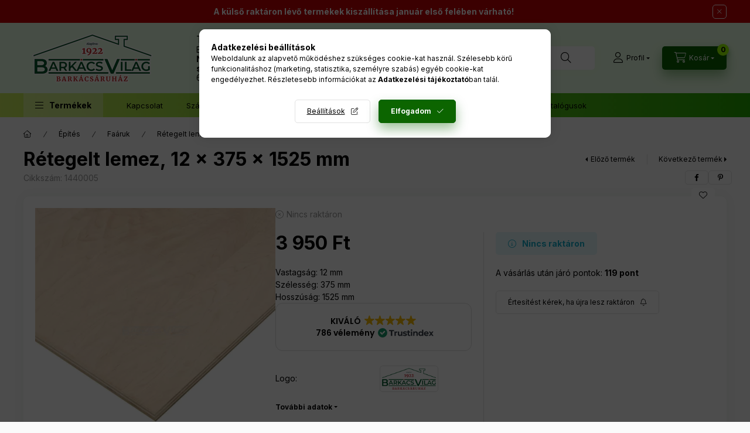

--- FILE ---
content_type: text/html
request_url: https://cdn.trustindex.io/widgets/93/931fd0222e92852c2c562b698d1/content.html
body_size: 185
content:
<div class="ti-widget ti-certificate" data-layout-id="73" data-set-id="default" data-pid="931fd0222e92852c2c562b698d1" data-is-valid="1" data-domain="barkacsvilag.hu" data-validation="" > <div class="ti-trust-badge"> <div class="ti-trust-badge-header"> <div class="ti-trust-icon"> <img src="https://cdn.trustindex.io/assets/icon/ti-cert-icon-shield.svg" alt="" /> </div> <div class="ti-trust-badge-title">Spammentes</div> </div> <div class="ti-trust-badge-footer">Igazolta: <strong>Trustindex</strong></div> <div class="ti-tooltip ti-align-top-center"> <div class="ti-tooltip-card"> <div class="ti-tooltip-check"><i class="ti-check-ok"></i>Az e-mail cím nincs feketelistán</div> <div class="ti-tooltip-check"><i class="ti-check-ok"></i>Nem feketelistán szereplő webhely</div> <div class="ti-tooltip-check"><i class="ti-check-ok"></i>Google Safe Browsing</div> </div> </div> </div> </div> 